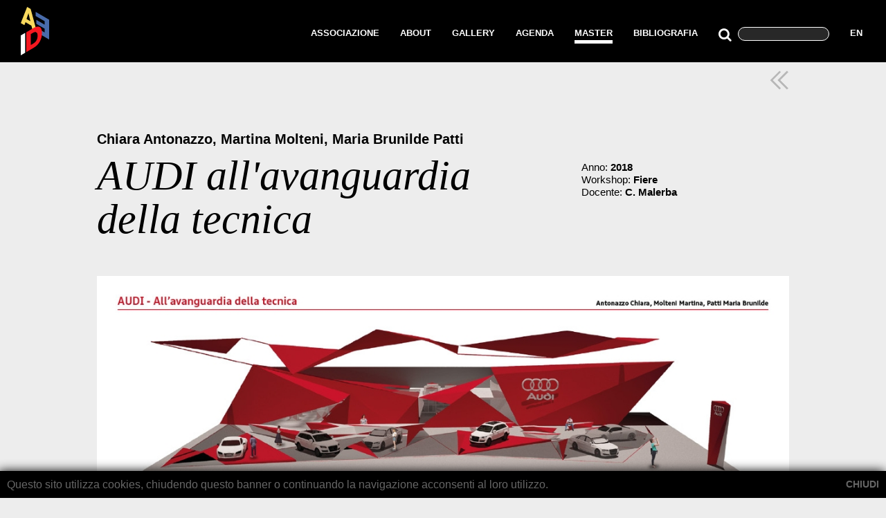

--- FILE ---
content_type: text/html; charset=utf-8
request_url: http://www.ideassociazione.it/it/master/2017-2018/audi-allavanguardia-della-tecnica
body_size: 4977
content:
<!DOCTYPE html>
<html xmlns:fb="http://ogp.me/ns/fb#">
    <head>
        <title>Idea Associazione Italiana Exhibition Designers</title>
        <meta http-equiv="Content-Type" content="text/html; charset=UTF-8" >

        <meta charset="utf-8" >
        <meta name="format-detection" content="telephone=no">
        <meta property="og:locale" content="it_IT" />
        <meta id="metadescription" name="description" content="" >
        <meta name="keywords" content="" >
        <meta id="ogurl" name="fb_meta_url" property="og:url" content="http://www.ideassociazione.it/it/master/2017-2018/audi-allavanguardia-della-tecnica" >
        <meta id="ogtitle" name="fb_meta_title" property="og:title" content="Idea Associazione Italiana Exhibition Designers" >
        <meta id="ogdescription" name="fb_meta_description" property="og:description" content="" >
        <meta name="fb_meta_type" property="og:type" content="website">
        <meta property="og:site_name" name="fb_meta_name" content="IDEA Associazione" >
        <meta id="ogimage" property="og:image" name="fb_meta_image" content="http://www.ideassociazione.it/static/img/default_share.jpg" >
        <link rel="image_src" type="image/jpeg" href="http://www.ideassociazione.it/static/img/default_share.jpg" >
        <meta name="twitter:card" content="summary_large_image">
        <meta id="twturl" name="twitter:url" content="http://www.ideassociazione.it/it/master/2017-2018/audi-allavanguardia-della-tecnica">
        <meta name="twitter:title" content="">
        <meta name="twitter:description" content="">
        <meta name="twitter:image" content="http://www.ideassociazione.it/static/img/default_share.jpg" />

        <link href='https://fonts.googleapis.com/css?family=Arapey:400,400italic' rel='stylesheet' type='text/css'>
        
        <meta name="viewport" content="width=device-width, initial-scale=1.0, maximum-scale=1.0, user-scalable=no" >
        <!-- The YUI CSS Foundation -->
        <link rel="stylesheet" type="text/css" href="/static/css/yui/cssreset-min.css" >
        <!-- Site CSS -->
        <link rel="stylesheet" type="text/css" href="/static/css/associazioneidea.css" >
        <!-- Favicon -->
        <link rel="apple-touch-icon" sizes="180x180" href="/static/img/favicon/apple-touch-icon.png">
        <link rel="icon" type="image/png" href="/static/img/favicon/favicon-32x32.png" sizes="32x32">
        <link rel="icon" type="image/png" href="/static/img/favicon/favicon-16x16.png" sizes="16x16">
        <link rel="manifest" href="/static/img/favicon/manifest.json">
        <link rel="mask-icon" href="/static/img/favicon/safari-pinned-tab.svg" color="#5bbad5">
        <meta name="theme-color" content="#ffffff">
        <!--[if lte IE 8]>
        <script type="text/javascript" src="http://html5shim.googlecode.com/svn/trunk/html5.js"></script>
        <![endif]-->
        <script type="text/javascript" src="/static/js/jquery-1.12.0.min.js"></script>
        <script type="text/javascript" src="/static/js/associazioneidea.js"></script>
        <link rel="stylesheet" type="text/css" href="/static/css/font-awesome-4.5.0/css/font-awesome.min.css" >
        <link href='https://fonts.googleapis.com/css?family=Lato:400,300,700,900,700italic,400italic,300italic,900italic' rel='stylesheet' type='text/css'>
        
        <style type="text/css">
            #nav {
                width: 801px;
            }
        </style>
        
        
<style type="text/css"> 
    html, body { 
        background-color: #ededed;
    }     
</style>

        <script>
            (function(i,s,o,g,r,a,m){i['GoogleAnalyticsObject']=r;i[r]=i[r]||function(){
            (i[r].q=i[r].q||[]).push(arguments)},i[r].l=1*new Date();a=s.createElement(o),
            m=s.getElementsByTagName(o)[0];a.async=1;a.src=g;m.parentNode.insertBefore(a,m)
            })(window,document,'script','//www.google-analytics.com/analytics.js','ga');
            ga('create', 'UA-412879-11', 'auto');
            ga('send', 'pageview');
        </script>
    </head>
    <body>
         
<style>
#confirmCookie {
    background: none repeat scroll 0 0 #000;
    margin: 0;
    position: fixed;
    transition: all 0.5s ease-out 0s;
    z-index: 9999;
    box-shadow: -2px 0 15px #000;
    bottom: 0;
    width: 100%;
    color: white;
}

#confirmCookie p {
    padding: 10px;
    width: auto;
    color: #666;
}
.pull-right {
    display: inline-block;
    float: right;
}
#cookie-desktop {
    display:block; position: absolute; right: 10px; top: 10px;
}
#cookie-mobile {
    display: none;
}
@media only screen and (min-width:320px) and (max-width:767px) {
    #cookie-desktop {
        display: none;
    }
    #cookie-mobile {
        display: inline-block;
        float: right;
    }
    #cookie-learn-more {
        display: inline-block; 
        float: left;
    }
}
</style>
<div id="confirmCookie">
    <a id="cookie-desktop" href="/cookies/accept-cookie-policy"  class="bold">CHIUDI</a>    
    <p class="font_16">Questo sito utilizza cookies, chiudendo questo banner o continuando la navigazione acconsenti al loro utilizzo.
    
    <a id="cookie-mobile" href="/cookies/accept-cookie-policy" class="bold">CHIUDI</a> 
    <br/>
    </p>
</div>
 
        <div class="desktop"></div>
        <div class="mobile"></div>
        <header id="header">
            <a id="logo" href="/it"><svg version="1.1" id="Livello_1" xmlns="http://www.w3.org/2000/svg" xmlns:xlink="http://www.w3.org/1999/xlink" x="0px" y="0px"
     height="70px" viewBox="0 0 156.98 265.427" enable-background="new 0 0 156.98 265.427"
     xml:space="preserve">
<g>
    <polygon fill="#496BAA" points="156.98,178.789 80.629,134.705 80.629,110.339 132.446,140.257 132.446,119.554 86.286,92.901 
        86.286,70.976 132.446,97.625 132.446,78.59 81.944,49.433 81.944,26.753 156.98,70.076    "/>
    <path fill="#F8D95E" d="M42.51,34.208L31.824,66.106l21.368,12.332L42.51,34.208z M89.976,140.18l-25.188-14.532l-5.926-22.923
        L26.027,83.768l-5.81,16.135L0.071,88.408L35.274,0l19.502,11.136L89.976,140.18z"/>
    <polygon fill="#FFFFFF" points="0,265.427 24.527,251.249 24.543,142.539 0,156.71    "/>
    <path fill="#F61820" d="M30.774,247.593l40.484-23.38c28.62-16.511,46.141-45.84,46.141-81.474
        c0-33.645-17.25-43.922-46.141-27.239l-40.484,23.364V247.593z M55.301,149.064l11.606-6.693
        c16.748-9.672,25.972-5.395,25.972,14.386c0,21.772-7.381,34.422-25.972,45.606l-11.606,6.7V149.064z"/>
</g>
</svg></a>
            <a id="burger-menu-open" class="pointer"><i class="fa fa-bars" aria-hidden="true"></i></a>
            <nav id="nav">
                <div class="nav-princ">
                    <span >ASSOCIAZIONE</span>
                    <ul class="nav-second">
                        <li class="nav-second-first"><a href="/it/missione">Missione</a></li>
                        <!--<li><a href="/it/chi-siamo">Chi Siamo</a></li>-->
                        <li><a href="/it/statuto">Statuto</a></li>
                        <li><a href="/it/organi-sociali">Organi Sociali</a></li>
                        <li><a href="/it/soci">Soci</a></li><li><a href="/it/contatti">Contatti</a></li>
                    </ul>
                </div>
                <a class="nav-princ" href="/it/about"><span >ABOUT</span></a>
                <a class="nav-princ" href="/it/gallery"><span >GALLERY</span></a>
                <div class="nav-princ">
                    <a href="/it/agenda"><span >AGENDA</span></a>
                    <!--<ul class="nav-second" id="nav-agenda">
                        
                        <li class="nav-second-first"><a href="/it/agenda/2025">2025</a></li>
                        
                        <li><a href="/it/agenda/2024">2024</a></li>
                        
                        <li><a href="/it/agenda/2023">2023</a></li>
                        
                        <li><a href="/it/agenda/2022">2022</a></li>
                        
                        <li><a href="/it/agenda/2021">2021</a></li>
                        
                        <li><a href="/it/agenda/2020">2020</a></li>
                        
                        <li><a href="/it/agenda/2019">2019</a></li>
                        
                        <li><a href="/it/agenda/2018">2018</a></li>
                        
                        <li><a href="/it/agenda/2017">2017</a></li>
                        
                        <li><a href="/it/agenda/2016">2016</a></li>
                        
                        <li><a href="/it/agenda/2015">2015</a></li>
                        
                    </ul>-->
                </div>
                <div class="nav-princ">
                    <a href="/it/master"><span class="span_sel">MASTER</span></a>
                    <ul class="nav-second" id="nav-master">
                        
                        <li class="nav-second-first"><a href="/it/master/2025-2026">Edizione Master 25/26 in corso</a></li>
                        
                        <li><a href="/it/master/2024-2025">Edizione Master 24/25</a></li>
                        
                        <li><a href="/it/master/2023-2024">Edizione Master 23/24</a></li>
                        
                        <li><a href="/it/master/2022-2023">Edizione Master 22/23</a></li>
                        
                        <li><a href="/it/master/2021-2022">Edizione Master 21/22</a></li>
                        
                        <li><a href="/it/master/2020-2021">Edizione Master 20/21</a></li>
                        
                        <li><a href="/it/master/2019-2020">Edizione Master 19/20</a></li>
                        
                        <li><a href="/it/master/2018-2019">Edizione Master 18/19</a></li>
                        
                        <li><a href="/it/master/2017-2018">Edizione Master 17/18</a></li>
                        
                        <li><a href="/it/master/2016-2017">Edizione Master 16/17</a></li>
                        
                        <li><a href="/it/master/2015-2016">Edizione Master 15/16</a></li>
                        
                        <li><a href="/it/master/2014-2015">Edizione Master 14/15</a></li>
                        
                        <li><a href="/it/master/2013-2014">Edizione Master 13/14</a></li>
                        
                        <li><a href="/it/master/2012-2013">Edizione Master 12/13</a></li>
                        
                        <li><a href="/it/master/2011-2012">Edizione Master 11/12</a></li>
                        
                        <li><a href="/it/master/2010-2011">Edizione Master 10/11</a></li>
                        
                        <li><a href="/it/master/2009-2010">Edizione Master 09/10</a></li>
                        
                        <li><a href="/it/master/2008-2009">Edizione Master 08/09</a></li>
                        
                        <li><a href="/it/master/2007-2008">Edizione Master 07/08</a></li>
                        
                    </ul>
                </div>
                <div class="nav-princ">
                    <a href="/it/bibliografia"><span >BIBLIOGRAFIA</span></a>
                    
                </div>
                <div id="search_cont" class="w_auto"><form id="form_search" action="http://www.google.com/search" method="GET"><a  onclick="submitSearch('desktop')" class="search-button"><i class="fa fa-search" style="font-size: 20px;"></i></a><input type="text" name="q" id="id_search" value=""></form></div>
                <a id="nav-last" class="nav-princ" href="/en/master/2017-2018/audi-allavanguardia-della-tecnica"><span>EN</span></a>
                <div class="clear none"></div>
            </nav>
        </header>
        <main id="main">
            
    <div class="h_90"></div>
    <div>
        <article class="progetto">            
            <p id="articolo-nav" class="articolo-nav"><a href="/it/master/2017-2018"><i class="fa fa-angle-double-left"></i></a> </p>
            <p class="progetto-socio">Chiara Antonazzo, Martina Molteni, Maria Brunilde Patti</p>
            <h1 class="progetto-titolo">AUDI all&#39;avanguardia della tecnica</h1>
            <div class="progetto-info">
                
                <p class="progetto-sottotitolo">Anno: <b>2018</b></p>
                <p class="progetto-sottotitolo">Workshop: <b>Fiere</b></p>
                <p class="progetto-sottotitolo">Docente: <b>C. Malerba</b></p>
                
                
            </div>
            <!--<div class="mb_40">
                
            </div>-->
            <div>
                
                <a><img src="/files/immagineprogettomaster/2018/Antonazzo_Molteni_Patti_Audi-1000x750.jpg" alt="" class="w_100pe mt_10"></a>
                
            </div>
            
            <p id="articolo-nav-bottom" class="articolo-nav">            
            <a href="javascript:scrollTop()"><i class="fa fa-angle-up"></i></a></p>
            <div class="clear none"></div>
        </article>
    </div>

            <div class="clear none"></div>
        </main>
        <footer id="footer">
            <p class="text-center white">2016 &copy; Idea Associazione Italiana Exhibition Designers<span class="footer-span">&nbsp;&nbsp;&nbsp;</span><a href="mailto:direzione@ideassociazione.it">direzione@ideassociazione.it</a><span class="footer-span">&nbsp;&nbsp;&nbsp;</span>CF97434130155</p>
        </footer>
        <div id="over-box"></div>
        <div id="mobile-menu">
            <div id="mobile-header"><a id="burger-menu-close" class="pointer"><i class="fa fa-times" aria-hidden="true"></i></a></div>
            <div id="nav-princ-first-mobile" class="nav-princ">
                    <span id="nav-princ-associazione-mobile" >ASSOCIAZIONE</span>
                    <ul id="nav-second-associazione-mobile" class="nav-second" >
                        <li class="nav-second-first"><a href="/it/missione" >Missione</a></li>
                        <!--<li><a href="/it/chi-siamo" >Chi Siamo</a></li>-->
                        <li><a href="/it/statuto" >Statuto</a></li>
                        <li><a href="/it/organi-sociali" >Organi Sociali</a></li>
                        <li><a href="/it/soci" >Soci</a></li>
                        <li><a href="/it/contatti" >Contatti</a></li>
                    </ul>
                </div>
                <a class="nav-princ" href="/it/about"><span >ABOUT</span></a>
                <a class="nav-princ" href="/it/gallery"><span >GALLERY</span></a>
                <div class="nav-princ">
                    <a href="/it/agenda"><span >AGENDA</span></a>
                    <!--<ul class="nav-second" id="nav-agenda-mobile">
                        
                        <li class="nav-second-first"><a href="/it/agenda/2025" >2025</a></li>
                        
                        <li><a href="/it/agenda/2024" >2024</a></li>
                        
                        <li><a href="/it/agenda/2023" >2023</a></li>
                        
                        <li><a href="/it/agenda/2022" >2022</a></li>
                        
                        <li><a href="/it/agenda/2021" >2021</a></li>
                        
                        <li><a href="/it/agenda/2020" >2020</a></li>
                        
                        <li><a href="/it/agenda/2019" >2019</a></li>
                        
                        <li><a href="/it/agenda/2018" >2018</a></li>
                        
                        <li><a href="/it/agenda/2017" >2017</a></li>
                        
                        <li><a href="/it/agenda/2016" >2016</a></li>
                        
                        <li><a href="/it/agenda/2015" >2015</a></li>
                        
                    </ul>-->
                </div>
                <div class="nav-princ">
                    <a href="/it/master"><span class="span_sel">MASTER</span></a>
                    <ul class="nav-second" id="nav-master-mobile" style="display: block;">
                        
                        <li class="nav-second-first"><a href="/it/master/2025-2026" style="color: white;">Edizione Master 25/26 in corso</a></li>
                        
                        <li><a href="/it/master/2024-2025" style="color: white;">Edizione Master 24/25</a></li>
                        
                        <li><a href="/it/master/2023-2024" style="color: white;">Edizione Master 23/24</a></li>
                        
                        <li><a href="/it/master/2022-2023" style="color: white;">Edizione Master 22/23</a></li>
                        
                        <li><a href="/it/master/2021-2022" style="color: white;">Edizione Master 21/22</a></li>
                        
                        <li><a href="/it/master/2020-2021" style="color: white;">Edizione Master 20/21</a></li>
                        
                        <li><a href="/it/master/2019-2020" style="color: white;">Edizione Master 19/20</a></li>
                        
                        <li><a href="/it/master/2018-2019" style="color: white;">Edizione Master 18/19</a></li>
                        
                        <li><a href="/it/master/2017-2018" style="color: white;">Edizione Master 17/18</a></li>
                        
                        <li><a href="/it/master/2016-2017" style="color: white;">Edizione Master 16/17</a></li>
                        
                        <li><a href="/it/master/2015-2016" style="color: white;">Edizione Master 15/16</a></li>
                        
                        <li><a href="/it/master/2014-2015" style="color: white;">Edizione Master 14/15</a></li>
                        
                        <li><a href="/it/master/2013-2014" style="color: white;">Edizione Master 13/14</a></li>
                        
                        <li><a href="/it/master/2012-2013" style="color: white;">Edizione Master 12/13</a></li>
                        
                        <li><a href="/it/master/2011-2012" style="color: white;">Edizione Master 11/12</a></li>
                        
                        <li><a href="/it/master/2010-2011" style="color: white;">Edizione Master 10/11</a></li>
                        
                        <li><a href="/it/master/2009-2010" style="color: white;">Edizione Master 09/10</a></li>
                        
                        <li><a href="/it/master/2008-2009" style="color: white;">Edizione Master 08/09</a></li>
                        
                        <li><a href="/it/master/2007-2008" style="color: white;">Edizione Master 07/08</a></li>
                        
                    </ul>
                </div>
                <div class="nav-princ">
                    <a href="/it/bibliografia"><span >BIBLIOGRAFIA</span></a>
                    
                </div>
                <div id="search_cont" class="w_auto">
                    <form id="form_search_mobile" action="http://www.google.com/search" method="GET">
                        <input type="text" name="q" id="id_search_mobile" value=""><a onclick="submitSearch('mobile')" class="search-button"><i class="fa fa-search" style="font-size: 20px;"></i></a>
                    </form>
                </div>
                <a id="nav-last-mobile" class="nav-princ" href="/en/master/2017-2018/audi-allavanguardia-della-tecnica"><span>EN</span></a>
        </div>
        
<script type="text/javascript">            
    $(window).resize(function() {
        $('.video_soci').each(function() {
            w = $(this).attr('width');
            h = $(this).attr('height');
            pr_w = $('.progetto').width();
            vid_h = parseInt(parseFloat(h) / parseFloat(w) * pr_w);
            $(this).attr('width', pr_w+'px');
            $(this).attr('height', vid_h+'px');            
        });
    });
    $(window).ready(function() {
        $('.video_soci').each(function() {
            w = $(this).attr('width');
            h = $(this).attr('height');
            pr_w = $('.progetto').width();
            vid_h = parseInt(parseFloat(h) / parseFloat(w) * pr_w);
            $(this).attr('width', pr_w+'px');
            $(this).attr('height', vid_h+'px');            
        });
    });
</script>

    </body>
</html>


--- FILE ---
content_type: text/plain
request_url: https://www.google-analytics.com/j/collect?v=1&_v=j102&a=65099994&t=pageview&_s=1&dl=http%3A%2F%2Fwww.ideassociazione.it%2Fit%2Fmaster%2F2017-2018%2Faudi-allavanguardia-della-tecnica&ul=en-us%40posix&dt=Idea%20Associazione%20Italiana%20Exhibition%20Designers&sr=1280x720&vp=1280x720&_u=IEBAAEABAAAAACAAI~&jid=1607706881&gjid=229085859&cid=980241970.1768980612&tid=UA-412879-11&_gid=1417885409.1768980612&_r=1&_slc=1&z=1849868264
body_size: -287
content:
2,cG-LGSKN7MFTV